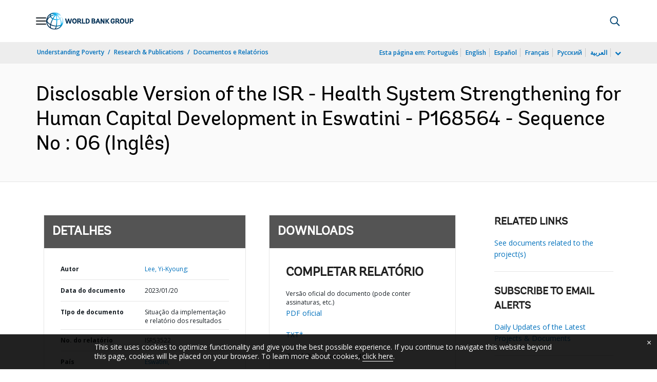

--- FILE ---
content_type: application/xml; charset=utf-8
request_url: https://search.worldbank.org/api/v3/wds?format=xml&fl=display_title,lang&guid=099305001202324146&apilang=pt
body_size: 278
content:
<?xml version="1.0" encoding="UTF-8" standalone="yes"?>
<documents rows="10" os="0" page="1" total="1">
  <doc id="33983967">
    <id>33983967</id>
    <lang>Inglês</lang>
    <display_title>Disclosable Version of the ISR - Health System Strengthening for Human Capital Development in Eswatini - P168564 - Sequence No : 06</display_title>
    <pdfurl>http://documents.worldbank.org/curated/en/099305001202324146/pdf/P1685640a7f77a0070b57b0af72b7b022f2.pdf</pdfurl>
    <guid>099305001202324146</guid>
    <url>https://www.worldbank.org/curated/pt/099305001202324146</url>
  </doc>
</documents>